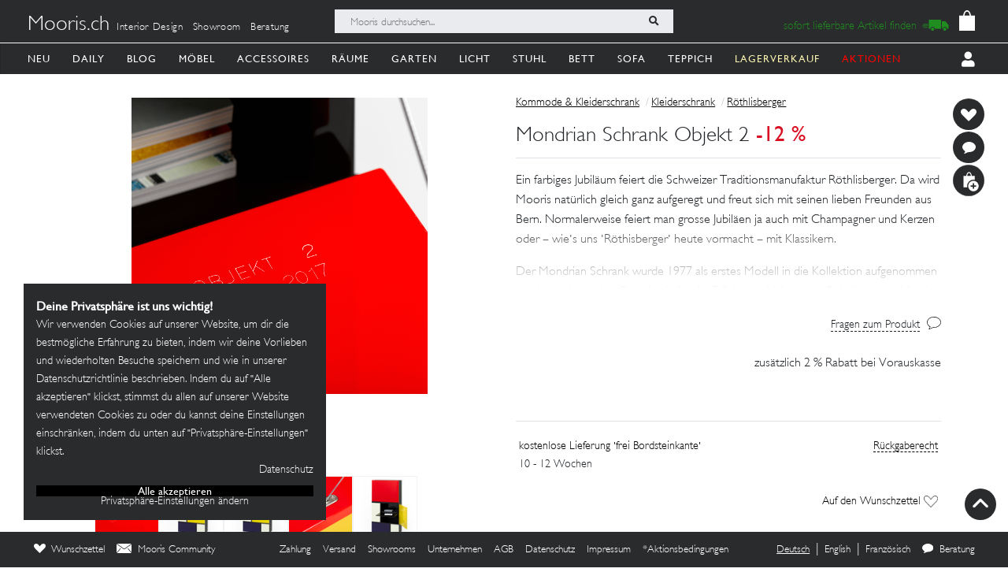

--- FILE ---
content_type: image/svg+xml
request_url: https://mooris-ch.herokuapp.com/assets/core/navigation_icons/household-655de1f845c91c601f9faaa7460b47263bfc6536a97202576922a354e9d70b19.svg
body_size: 1834
content:
<svg width="199" height="200" viewBox="0 0 199 200" fill="none" xmlns="http://www.w3.org/2000/svg">
  <path fill-rule="evenodd" clip-rule="evenodd" d="M110.484 11.0519C110.044 11.7857 109.534 12.8533 109.35 13.4241C109.111 14.1672 109.025 33.3423 109.047 80.8624C109.065 119.602 108.965 147.376 108.806 147.535C108.651 147.69 101.936 147.825 93.1633 147.849L93.0641 147.85C79.5198 147.888 75.847 147.898 73.2022 149.553C72.2181 150.168 71.3764 151.011 70.2215 152.168L70.1987 152.191C66.8201 155.574 66.0852 157.658 66.0078 164.07C65.9369 169.968 66.2898 170.629 69.5841 170.761C69.7098 170.766 69.8279 170.77 69.939 170.773C70.5879 170.794 70.9956 170.807 71.2518 171.011C71.6443 171.323 71.6814 172.082 71.6855 174H77.3753C77.3774 172.921 77.4156 171.995 77.5008 171.486L77.6175 170.79L81.7075 170.781C82.1587 170.78 82.5635 170.774 82.9267 170.768C84.4209 170.746 85.2099 170.735 85.6239 171.123C86.0484 171.521 86.0783 172.34 86.0695 174H91.7991C91.8312 172.361 91.9171 171.131 92.0203 171.028C92.3505 170.698 99.8487 170.711 100.18 171.042C100.29 171.153 100.383 172.376 100.418 174H106.244C106.262 172.304 106.322 171.058 106.4 170.979C106.694 170.686 114.209 170.74 114.506 171.038C114.617 171.149 114.712 172.375 114.75 174H120.574C120.576 172.381 120.628 171.083 120.744 170.966C120.967 170.743 128.323 170.705 128.816 170.925C128.994 171.004 129.099 171.972 129.146 174H134.903C134.928 172.309 134.997 171.044 135.078 170.962C135.296 170.745 142.37 170.713 143.075 170.927C143.407 171.027 143.511 171.445 143.566 174H149.281C149.262 172.361 149.297 171.547 149.722 171.147C150.143 170.752 150.945 170.763 152.453 170.785C152.792 170.789 153.166 170.794 153.58 170.796C155.776 170.802 157.646 170.879 157.733 170.967C157.799 171.032 157.86 172.283 157.892 174H163.691C163.686 172.038 163.729 171.287 164.117 170.992C164.358 170.809 164.732 170.802 165.31 170.791C165.452 170.788 165.606 170.785 165.774 170.779C167.592 170.713 167.676 170.686 168.487 169.875L169.323 169.039L169.345 164.977C169.381 158.212 168.718 156.09 165.462 152.564C163.767 150.729 163.353 150.376 162.088 149.688C158.792 147.897 158.383 147.859 141.757 147.819C133.644 147.798 126.849 147.706 126.659 147.612C126.399 147.484 126.307 130.52 126.294 80.86C126.279 23.7701 126.214 14.1064 125.841 13.0716C123.755 7.28683 117.964 5.29105 112.842 8.59144C112.722 8.6686 112.613 8.73857 112.512 8.80274C111.971 9.14937 111.693 9.3268 111.469 9.55596C111.234 9.79628 111.056 10.0935 110.693 10.7024C110.629 10.8089 110.56 10.925 110.484 11.0519ZM117.066 12.8691C118.625 12.5717 119.717 13.1117 120.211 14.4232C120.561 15.3535 120.702 147.225 120.354 147.573C120.109 147.818 115.172 147.92 114.937 147.685C114.721 147.469 114.7 16.1261 114.916 15.0273C115.148 13.8499 115.904 13.0911 117.066 12.8691ZM77.6475 154.057C79.085 153.54 151.64 153.193 156.024 153.682C159.163 154.033 162.088 156.313 163.064 159.172C163.609 160.77 163.891 164.409 163.499 164.801C163.151 165.149 72.3047 165.121 71.9567 164.773C71.5442 164.36 71.7022 160.952 72.2002 159.528C73.0704 157.037 75.1379 154.961 77.6475 154.057Z" fill="#090909"/>
  <path fill-rule="evenodd" clip-rule="evenodd" d="M67.3314 10.8251C66.9156 11.5178 66.4341 12.5256 66.2608 13.0645C66.0902 13.5949 66.0023 24.0729 65.9783 48.5435H71.3836C71.4028 29.479 71.4463 14.9304 71.5157 14.578C71.7345 13.4665 72.4478 12.7501 73.5447 12.5405C75.0165 12.2598 76.048 12.7696 76.5135 14.0077C76.6268 14.3089 76.7171 29.1541 76.7734 48.5435H82.2392C82.2041 19.3842 82.1077 13.5051 81.8291 12.7318C79.8594 7.27078 74.3923 5.38671 69.557 8.50236C69.444 8.57521 69.3408 8.64126 69.2461 8.70184C68.7348 9.02906 68.473 9.19656 68.2611 9.41289C68.0389 9.63977 67.8716 9.92035 67.5287 10.4952C67.4687 10.5957 67.4034 10.7053 67.3314 10.8251Z" fill="#090909"/>
  <path d="M55 51.0435H94C95.3807 51.0435 96.5 52.1628 96.5 53.5435V74.8043H52.5V53.5435C52.5 52.1628 53.6193 51.0435 55 51.0435Z" stroke="black" stroke-width="5"/>
</svg>


--- FILE ---
content_type: image/svg+xml
request_url: https://mooris-ch.herokuapp.com/assets/svg/to-top-6dad6fa0a706f0bf0d849e9b3df1666ffe8b0be372b9c1f84142083b6b53b0ae.svg
body_size: 626
content:
<?xml version="1.0" encoding="UTF-8"?>
<svg width="51px" height="30px" viewBox="0 0 51 30" version="1.1" xmlns="http://www.w3.org/2000/svg" xmlns:xlink="http://www.w3.org/1999/xlink">
  <!-- Generator: Sketch 61.2 (89653) - https://sketch.com -->
  <title>next</title>
  <desc>Created with Sketch.</desc>
  <g id="Page-1" stroke="none" stroke-width="1" fill="none" fill-rule="evenodd">
    <g id="Wichlist" transform="translate(-1209.000000, -314.000000)" fill="#FFFFFF" fill-rule="nonzero">
      <g id="next" transform="translate(1234.584424, 329.000464) rotate(-90.000000) translate(-1234.584424, -329.000464) translate(1220.000000, 304.000000)">
        <path d="M27.9470215,27.9468262 L7.11362305,48.7800293 C6.30112305,49.5925293 5.23452148,50.0009277 4.16772461,50.0009277 C3.10112305,50.0009277 2.03432617,49.5925293 1.22182617,48.7800293 C-0.407275391,47.1509277 -0.407275391,44.5175293 1.22182617,42.8884277 L19.1095215,25.0009277 L1.22202148,7.11342773 C-0.407080078,5.48432617 -0.407080078,2.85092773 1.22202148,1.22182617 C2.85112305,-0.407275391 5.48452148,-0.407275391 7.11362305,1.22182617 L27.9470215,22.0552246 C29.576123,23.6843262 29.576123,26.3175293 27.9470215,27.9468262 Z" id="Shape"></path>
      </g>
    </g>
  </g>
</svg>
